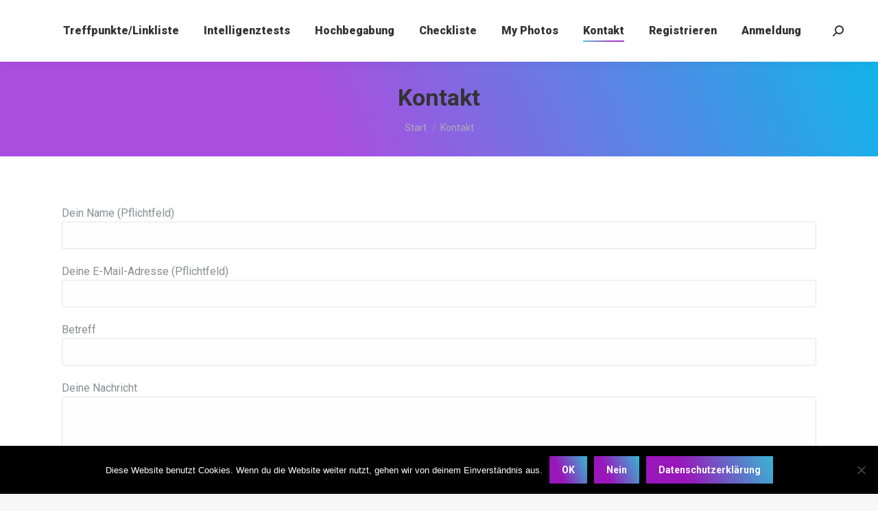

--- FILE ---
content_type: text/html; charset=utf-8
request_url: https://www.google.com/recaptcha/api2/anchor?ar=1&k=6Lf4NvgUAAAAAMt7TbR5MzZfjr33xPtTE566bnvp&co=aHR0cHM6Ly93d3cuYnJpbGxpYW50LW1pbmRzLmRlOjQ0Mw..&hl=en&type=image&v=PoyoqOPhxBO7pBk68S4YbpHZ&theme=light&size=normal&anchor-ms=20000&execute-ms=30000&cb=e07sami44rbu
body_size: 49747
content:
<!DOCTYPE HTML><html dir="ltr" lang="en"><head><meta http-equiv="Content-Type" content="text/html; charset=UTF-8">
<meta http-equiv="X-UA-Compatible" content="IE=edge">
<title>reCAPTCHA</title>
<style type="text/css">
/* cyrillic-ext */
@font-face {
  font-family: 'Roboto';
  font-style: normal;
  font-weight: 400;
  font-stretch: 100%;
  src: url(//fonts.gstatic.com/s/roboto/v48/KFO7CnqEu92Fr1ME7kSn66aGLdTylUAMa3GUBHMdazTgWw.woff2) format('woff2');
  unicode-range: U+0460-052F, U+1C80-1C8A, U+20B4, U+2DE0-2DFF, U+A640-A69F, U+FE2E-FE2F;
}
/* cyrillic */
@font-face {
  font-family: 'Roboto';
  font-style: normal;
  font-weight: 400;
  font-stretch: 100%;
  src: url(//fonts.gstatic.com/s/roboto/v48/KFO7CnqEu92Fr1ME7kSn66aGLdTylUAMa3iUBHMdazTgWw.woff2) format('woff2');
  unicode-range: U+0301, U+0400-045F, U+0490-0491, U+04B0-04B1, U+2116;
}
/* greek-ext */
@font-face {
  font-family: 'Roboto';
  font-style: normal;
  font-weight: 400;
  font-stretch: 100%;
  src: url(//fonts.gstatic.com/s/roboto/v48/KFO7CnqEu92Fr1ME7kSn66aGLdTylUAMa3CUBHMdazTgWw.woff2) format('woff2');
  unicode-range: U+1F00-1FFF;
}
/* greek */
@font-face {
  font-family: 'Roboto';
  font-style: normal;
  font-weight: 400;
  font-stretch: 100%;
  src: url(//fonts.gstatic.com/s/roboto/v48/KFO7CnqEu92Fr1ME7kSn66aGLdTylUAMa3-UBHMdazTgWw.woff2) format('woff2');
  unicode-range: U+0370-0377, U+037A-037F, U+0384-038A, U+038C, U+038E-03A1, U+03A3-03FF;
}
/* math */
@font-face {
  font-family: 'Roboto';
  font-style: normal;
  font-weight: 400;
  font-stretch: 100%;
  src: url(//fonts.gstatic.com/s/roboto/v48/KFO7CnqEu92Fr1ME7kSn66aGLdTylUAMawCUBHMdazTgWw.woff2) format('woff2');
  unicode-range: U+0302-0303, U+0305, U+0307-0308, U+0310, U+0312, U+0315, U+031A, U+0326-0327, U+032C, U+032F-0330, U+0332-0333, U+0338, U+033A, U+0346, U+034D, U+0391-03A1, U+03A3-03A9, U+03B1-03C9, U+03D1, U+03D5-03D6, U+03F0-03F1, U+03F4-03F5, U+2016-2017, U+2034-2038, U+203C, U+2040, U+2043, U+2047, U+2050, U+2057, U+205F, U+2070-2071, U+2074-208E, U+2090-209C, U+20D0-20DC, U+20E1, U+20E5-20EF, U+2100-2112, U+2114-2115, U+2117-2121, U+2123-214F, U+2190, U+2192, U+2194-21AE, U+21B0-21E5, U+21F1-21F2, U+21F4-2211, U+2213-2214, U+2216-22FF, U+2308-230B, U+2310, U+2319, U+231C-2321, U+2336-237A, U+237C, U+2395, U+239B-23B7, U+23D0, U+23DC-23E1, U+2474-2475, U+25AF, U+25B3, U+25B7, U+25BD, U+25C1, U+25CA, U+25CC, U+25FB, U+266D-266F, U+27C0-27FF, U+2900-2AFF, U+2B0E-2B11, U+2B30-2B4C, U+2BFE, U+3030, U+FF5B, U+FF5D, U+1D400-1D7FF, U+1EE00-1EEFF;
}
/* symbols */
@font-face {
  font-family: 'Roboto';
  font-style: normal;
  font-weight: 400;
  font-stretch: 100%;
  src: url(//fonts.gstatic.com/s/roboto/v48/KFO7CnqEu92Fr1ME7kSn66aGLdTylUAMaxKUBHMdazTgWw.woff2) format('woff2');
  unicode-range: U+0001-000C, U+000E-001F, U+007F-009F, U+20DD-20E0, U+20E2-20E4, U+2150-218F, U+2190, U+2192, U+2194-2199, U+21AF, U+21E6-21F0, U+21F3, U+2218-2219, U+2299, U+22C4-22C6, U+2300-243F, U+2440-244A, U+2460-24FF, U+25A0-27BF, U+2800-28FF, U+2921-2922, U+2981, U+29BF, U+29EB, U+2B00-2BFF, U+4DC0-4DFF, U+FFF9-FFFB, U+10140-1018E, U+10190-1019C, U+101A0, U+101D0-101FD, U+102E0-102FB, U+10E60-10E7E, U+1D2C0-1D2D3, U+1D2E0-1D37F, U+1F000-1F0FF, U+1F100-1F1AD, U+1F1E6-1F1FF, U+1F30D-1F30F, U+1F315, U+1F31C, U+1F31E, U+1F320-1F32C, U+1F336, U+1F378, U+1F37D, U+1F382, U+1F393-1F39F, U+1F3A7-1F3A8, U+1F3AC-1F3AF, U+1F3C2, U+1F3C4-1F3C6, U+1F3CA-1F3CE, U+1F3D4-1F3E0, U+1F3ED, U+1F3F1-1F3F3, U+1F3F5-1F3F7, U+1F408, U+1F415, U+1F41F, U+1F426, U+1F43F, U+1F441-1F442, U+1F444, U+1F446-1F449, U+1F44C-1F44E, U+1F453, U+1F46A, U+1F47D, U+1F4A3, U+1F4B0, U+1F4B3, U+1F4B9, U+1F4BB, U+1F4BF, U+1F4C8-1F4CB, U+1F4D6, U+1F4DA, U+1F4DF, U+1F4E3-1F4E6, U+1F4EA-1F4ED, U+1F4F7, U+1F4F9-1F4FB, U+1F4FD-1F4FE, U+1F503, U+1F507-1F50B, U+1F50D, U+1F512-1F513, U+1F53E-1F54A, U+1F54F-1F5FA, U+1F610, U+1F650-1F67F, U+1F687, U+1F68D, U+1F691, U+1F694, U+1F698, U+1F6AD, U+1F6B2, U+1F6B9-1F6BA, U+1F6BC, U+1F6C6-1F6CF, U+1F6D3-1F6D7, U+1F6E0-1F6EA, U+1F6F0-1F6F3, U+1F6F7-1F6FC, U+1F700-1F7FF, U+1F800-1F80B, U+1F810-1F847, U+1F850-1F859, U+1F860-1F887, U+1F890-1F8AD, U+1F8B0-1F8BB, U+1F8C0-1F8C1, U+1F900-1F90B, U+1F93B, U+1F946, U+1F984, U+1F996, U+1F9E9, U+1FA00-1FA6F, U+1FA70-1FA7C, U+1FA80-1FA89, U+1FA8F-1FAC6, U+1FACE-1FADC, U+1FADF-1FAE9, U+1FAF0-1FAF8, U+1FB00-1FBFF;
}
/* vietnamese */
@font-face {
  font-family: 'Roboto';
  font-style: normal;
  font-weight: 400;
  font-stretch: 100%;
  src: url(//fonts.gstatic.com/s/roboto/v48/KFO7CnqEu92Fr1ME7kSn66aGLdTylUAMa3OUBHMdazTgWw.woff2) format('woff2');
  unicode-range: U+0102-0103, U+0110-0111, U+0128-0129, U+0168-0169, U+01A0-01A1, U+01AF-01B0, U+0300-0301, U+0303-0304, U+0308-0309, U+0323, U+0329, U+1EA0-1EF9, U+20AB;
}
/* latin-ext */
@font-face {
  font-family: 'Roboto';
  font-style: normal;
  font-weight: 400;
  font-stretch: 100%;
  src: url(//fonts.gstatic.com/s/roboto/v48/KFO7CnqEu92Fr1ME7kSn66aGLdTylUAMa3KUBHMdazTgWw.woff2) format('woff2');
  unicode-range: U+0100-02BA, U+02BD-02C5, U+02C7-02CC, U+02CE-02D7, U+02DD-02FF, U+0304, U+0308, U+0329, U+1D00-1DBF, U+1E00-1E9F, U+1EF2-1EFF, U+2020, U+20A0-20AB, U+20AD-20C0, U+2113, U+2C60-2C7F, U+A720-A7FF;
}
/* latin */
@font-face {
  font-family: 'Roboto';
  font-style: normal;
  font-weight: 400;
  font-stretch: 100%;
  src: url(//fonts.gstatic.com/s/roboto/v48/KFO7CnqEu92Fr1ME7kSn66aGLdTylUAMa3yUBHMdazQ.woff2) format('woff2');
  unicode-range: U+0000-00FF, U+0131, U+0152-0153, U+02BB-02BC, U+02C6, U+02DA, U+02DC, U+0304, U+0308, U+0329, U+2000-206F, U+20AC, U+2122, U+2191, U+2193, U+2212, U+2215, U+FEFF, U+FFFD;
}
/* cyrillic-ext */
@font-face {
  font-family: 'Roboto';
  font-style: normal;
  font-weight: 500;
  font-stretch: 100%;
  src: url(//fonts.gstatic.com/s/roboto/v48/KFO7CnqEu92Fr1ME7kSn66aGLdTylUAMa3GUBHMdazTgWw.woff2) format('woff2');
  unicode-range: U+0460-052F, U+1C80-1C8A, U+20B4, U+2DE0-2DFF, U+A640-A69F, U+FE2E-FE2F;
}
/* cyrillic */
@font-face {
  font-family: 'Roboto';
  font-style: normal;
  font-weight: 500;
  font-stretch: 100%;
  src: url(//fonts.gstatic.com/s/roboto/v48/KFO7CnqEu92Fr1ME7kSn66aGLdTylUAMa3iUBHMdazTgWw.woff2) format('woff2');
  unicode-range: U+0301, U+0400-045F, U+0490-0491, U+04B0-04B1, U+2116;
}
/* greek-ext */
@font-face {
  font-family: 'Roboto';
  font-style: normal;
  font-weight: 500;
  font-stretch: 100%;
  src: url(//fonts.gstatic.com/s/roboto/v48/KFO7CnqEu92Fr1ME7kSn66aGLdTylUAMa3CUBHMdazTgWw.woff2) format('woff2');
  unicode-range: U+1F00-1FFF;
}
/* greek */
@font-face {
  font-family: 'Roboto';
  font-style: normal;
  font-weight: 500;
  font-stretch: 100%;
  src: url(//fonts.gstatic.com/s/roboto/v48/KFO7CnqEu92Fr1ME7kSn66aGLdTylUAMa3-UBHMdazTgWw.woff2) format('woff2');
  unicode-range: U+0370-0377, U+037A-037F, U+0384-038A, U+038C, U+038E-03A1, U+03A3-03FF;
}
/* math */
@font-face {
  font-family: 'Roboto';
  font-style: normal;
  font-weight: 500;
  font-stretch: 100%;
  src: url(//fonts.gstatic.com/s/roboto/v48/KFO7CnqEu92Fr1ME7kSn66aGLdTylUAMawCUBHMdazTgWw.woff2) format('woff2');
  unicode-range: U+0302-0303, U+0305, U+0307-0308, U+0310, U+0312, U+0315, U+031A, U+0326-0327, U+032C, U+032F-0330, U+0332-0333, U+0338, U+033A, U+0346, U+034D, U+0391-03A1, U+03A3-03A9, U+03B1-03C9, U+03D1, U+03D5-03D6, U+03F0-03F1, U+03F4-03F5, U+2016-2017, U+2034-2038, U+203C, U+2040, U+2043, U+2047, U+2050, U+2057, U+205F, U+2070-2071, U+2074-208E, U+2090-209C, U+20D0-20DC, U+20E1, U+20E5-20EF, U+2100-2112, U+2114-2115, U+2117-2121, U+2123-214F, U+2190, U+2192, U+2194-21AE, U+21B0-21E5, U+21F1-21F2, U+21F4-2211, U+2213-2214, U+2216-22FF, U+2308-230B, U+2310, U+2319, U+231C-2321, U+2336-237A, U+237C, U+2395, U+239B-23B7, U+23D0, U+23DC-23E1, U+2474-2475, U+25AF, U+25B3, U+25B7, U+25BD, U+25C1, U+25CA, U+25CC, U+25FB, U+266D-266F, U+27C0-27FF, U+2900-2AFF, U+2B0E-2B11, U+2B30-2B4C, U+2BFE, U+3030, U+FF5B, U+FF5D, U+1D400-1D7FF, U+1EE00-1EEFF;
}
/* symbols */
@font-face {
  font-family: 'Roboto';
  font-style: normal;
  font-weight: 500;
  font-stretch: 100%;
  src: url(//fonts.gstatic.com/s/roboto/v48/KFO7CnqEu92Fr1ME7kSn66aGLdTylUAMaxKUBHMdazTgWw.woff2) format('woff2');
  unicode-range: U+0001-000C, U+000E-001F, U+007F-009F, U+20DD-20E0, U+20E2-20E4, U+2150-218F, U+2190, U+2192, U+2194-2199, U+21AF, U+21E6-21F0, U+21F3, U+2218-2219, U+2299, U+22C4-22C6, U+2300-243F, U+2440-244A, U+2460-24FF, U+25A0-27BF, U+2800-28FF, U+2921-2922, U+2981, U+29BF, U+29EB, U+2B00-2BFF, U+4DC0-4DFF, U+FFF9-FFFB, U+10140-1018E, U+10190-1019C, U+101A0, U+101D0-101FD, U+102E0-102FB, U+10E60-10E7E, U+1D2C0-1D2D3, U+1D2E0-1D37F, U+1F000-1F0FF, U+1F100-1F1AD, U+1F1E6-1F1FF, U+1F30D-1F30F, U+1F315, U+1F31C, U+1F31E, U+1F320-1F32C, U+1F336, U+1F378, U+1F37D, U+1F382, U+1F393-1F39F, U+1F3A7-1F3A8, U+1F3AC-1F3AF, U+1F3C2, U+1F3C4-1F3C6, U+1F3CA-1F3CE, U+1F3D4-1F3E0, U+1F3ED, U+1F3F1-1F3F3, U+1F3F5-1F3F7, U+1F408, U+1F415, U+1F41F, U+1F426, U+1F43F, U+1F441-1F442, U+1F444, U+1F446-1F449, U+1F44C-1F44E, U+1F453, U+1F46A, U+1F47D, U+1F4A3, U+1F4B0, U+1F4B3, U+1F4B9, U+1F4BB, U+1F4BF, U+1F4C8-1F4CB, U+1F4D6, U+1F4DA, U+1F4DF, U+1F4E3-1F4E6, U+1F4EA-1F4ED, U+1F4F7, U+1F4F9-1F4FB, U+1F4FD-1F4FE, U+1F503, U+1F507-1F50B, U+1F50D, U+1F512-1F513, U+1F53E-1F54A, U+1F54F-1F5FA, U+1F610, U+1F650-1F67F, U+1F687, U+1F68D, U+1F691, U+1F694, U+1F698, U+1F6AD, U+1F6B2, U+1F6B9-1F6BA, U+1F6BC, U+1F6C6-1F6CF, U+1F6D3-1F6D7, U+1F6E0-1F6EA, U+1F6F0-1F6F3, U+1F6F7-1F6FC, U+1F700-1F7FF, U+1F800-1F80B, U+1F810-1F847, U+1F850-1F859, U+1F860-1F887, U+1F890-1F8AD, U+1F8B0-1F8BB, U+1F8C0-1F8C1, U+1F900-1F90B, U+1F93B, U+1F946, U+1F984, U+1F996, U+1F9E9, U+1FA00-1FA6F, U+1FA70-1FA7C, U+1FA80-1FA89, U+1FA8F-1FAC6, U+1FACE-1FADC, U+1FADF-1FAE9, U+1FAF0-1FAF8, U+1FB00-1FBFF;
}
/* vietnamese */
@font-face {
  font-family: 'Roboto';
  font-style: normal;
  font-weight: 500;
  font-stretch: 100%;
  src: url(//fonts.gstatic.com/s/roboto/v48/KFO7CnqEu92Fr1ME7kSn66aGLdTylUAMa3OUBHMdazTgWw.woff2) format('woff2');
  unicode-range: U+0102-0103, U+0110-0111, U+0128-0129, U+0168-0169, U+01A0-01A1, U+01AF-01B0, U+0300-0301, U+0303-0304, U+0308-0309, U+0323, U+0329, U+1EA0-1EF9, U+20AB;
}
/* latin-ext */
@font-face {
  font-family: 'Roboto';
  font-style: normal;
  font-weight: 500;
  font-stretch: 100%;
  src: url(//fonts.gstatic.com/s/roboto/v48/KFO7CnqEu92Fr1ME7kSn66aGLdTylUAMa3KUBHMdazTgWw.woff2) format('woff2');
  unicode-range: U+0100-02BA, U+02BD-02C5, U+02C7-02CC, U+02CE-02D7, U+02DD-02FF, U+0304, U+0308, U+0329, U+1D00-1DBF, U+1E00-1E9F, U+1EF2-1EFF, U+2020, U+20A0-20AB, U+20AD-20C0, U+2113, U+2C60-2C7F, U+A720-A7FF;
}
/* latin */
@font-face {
  font-family: 'Roboto';
  font-style: normal;
  font-weight: 500;
  font-stretch: 100%;
  src: url(//fonts.gstatic.com/s/roboto/v48/KFO7CnqEu92Fr1ME7kSn66aGLdTylUAMa3yUBHMdazQ.woff2) format('woff2');
  unicode-range: U+0000-00FF, U+0131, U+0152-0153, U+02BB-02BC, U+02C6, U+02DA, U+02DC, U+0304, U+0308, U+0329, U+2000-206F, U+20AC, U+2122, U+2191, U+2193, U+2212, U+2215, U+FEFF, U+FFFD;
}
/* cyrillic-ext */
@font-face {
  font-family: 'Roboto';
  font-style: normal;
  font-weight: 900;
  font-stretch: 100%;
  src: url(//fonts.gstatic.com/s/roboto/v48/KFO7CnqEu92Fr1ME7kSn66aGLdTylUAMa3GUBHMdazTgWw.woff2) format('woff2');
  unicode-range: U+0460-052F, U+1C80-1C8A, U+20B4, U+2DE0-2DFF, U+A640-A69F, U+FE2E-FE2F;
}
/* cyrillic */
@font-face {
  font-family: 'Roboto';
  font-style: normal;
  font-weight: 900;
  font-stretch: 100%;
  src: url(//fonts.gstatic.com/s/roboto/v48/KFO7CnqEu92Fr1ME7kSn66aGLdTylUAMa3iUBHMdazTgWw.woff2) format('woff2');
  unicode-range: U+0301, U+0400-045F, U+0490-0491, U+04B0-04B1, U+2116;
}
/* greek-ext */
@font-face {
  font-family: 'Roboto';
  font-style: normal;
  font-weight: 900;
  font-stretch: 100%;
  src: url(//fonts.gstatic.com/s/roboto/v48/KFO7CnqEu92Fr1ME7kSn66aGLdTylUAMa3CUBHMdazTgWw.woff2) format('woff2');
  unicode-range: U+1F00-1FFF;
}
/* greek */
@font-face {
  font-family: 'Roboto';
  font-style: normal;
  font-weight: 900;
  font-stretch: 100%;
  src: url(//fonts.gstatic.com/s/roboto/v48/KFO7CnqEu92Fr1ME7kSn66aGLdTylUAMa3-UBHMdazTgWw.woff2) format('woff2');
  unicode-range: U+0370-0377, U+037A-037F, U+0384-038A, U+038C, U+038E-03A1, U+03A3-03FF;
}
/* math */
@font-face {
  font-family: 'Roboto';
  font-style: normal;
  font-weight: 900;
  font-stretch: 100%;
  src: url(//fonts.gstatic.com/s/roboto/v48/KFO7CnqEu92Fr1ME7kSn66aGLdTylUAMawCUBHMdazTgWw.woff2) format('woff2');
  unicode-range: U+0302-0303, U+0305, U+0307-0308, U+0310, U+0312, U+0315, U+031A, U+0326-0327, U+032C, U+032F-0330, U+0332-0333, U+0338, U+033A, U+0346, U+034D, U+0391-03A1, U+03A3-03A9, U+03B1-03C9, U+03D1, U+03D5-03D6, U+03F0-03F1, U+03F4-03F5, U+2016-2017, U+2034-2038, U+203C, U+2040, U+2043, U+2047, U+2050, U+2057, U+205F, U+2070-2071, U+2074-208E, U+2090-209C, U+20D0-20DC, U+20E1, U+20E5-20EF, U+2100-2112, U+2114-2115, U+2117-2121, U+2123-214F, U+2190, U+2192, U+2194-21AE, U+21B0-21E5, U+21F1-21F2, U+21F4-2211, U+2213-2214, U+2216-22FF, U+2308-230B, U+2310, U+2319, U+231C-2321, U+2336-237A, U+237C, U+2395, U+239B-23B7, U+23D0, U+23DC-23E1, U+2474-2475, U+25AF, U+25B3, U+25B7, U+25BD, U+25C1, U+25CA, U+25CC, U+25FB, U+266D-266F, U+27C0-27FF, U+2900-2AFF, U+2B0E-2B11, U+2B30-2B4C, U+2BFE, U+3030, U+FF5B, U+FF5D, U+1D400-1D7FF, U+1EE00-1EEFF;
}
/* symbols */
@font-face {
  font-family: 'Roboto';
  font-style: normal;
  font-weight: 900;
  font-stretch: 100%;
  src: url(//fonts.gstatic.com/s/roboto/v48/KFO7CnqEu92Fr1ME7kSn66aGLdTylUAMaxKUBHMdazTgWw.woff2) format('woff2');
  unicode-range: U+0001-000C, U+000E-001F, U+007F-009F, U+20DD-20E0, U+20E2-20E4, U+2150-218F, U+2190, U+2192, U+2194-2199, U+21AF, U+21E6-21F0, U+21F3, U+2218-2219, U+2299, U+22C4-22C6, U+2300-243F, U+2440-244A, U+2460-24FF, U+25A0-27BF, U+2800-28FF, U+2921-2922, U+2981, U+29BF, U+29EB, U+2B00-2BFF, U+4DC0-4DFF, U+FFF9-FFFB, U+10140-1018E, U+10190-1019C, U+101A0, U+101D0-101FD, U+102E0-102FB, U+10E60-10E7E, U+1D2C0-1D2D3, U+1D2E0-1D37F, U+1F000-1F0FF, U+1F100-1F1AD, U+1F1E6-1F1FF, U+1F30D-1F30F, U+1F315, U+1F31C, U+1F31E, U+1F320-1F32C, U+1F336, U+1F378, U+1F37D, U+1F382, U+1F393-1F39F, U+1F3A7-1F3A8, U+1F3AC-1F3AF, U+1F3C2, U+1F3C4-1F3C6, U+1F3CA-1F3CE, U+1F3D4-1F3E0, U+1F3ED, U+1F3F1-1F3F3, U+1F3F5-1F3F7, U+1F408, U+1F415, U+1F41F, U+1F426, U+1F43F, U+1F441-1F442, U+1F444, U+1F446-1F449, U+1F44C-1F44E, U+1F453, U+1F46A, U+1F47D, U+1F4A3, U+1F4B0, U+1F4B3, U+1F4B9, U+1F4BB, U+1F4BF, U+1F4C8-1F4CB, U+1F4D6, U+1F4DA, U+1F4DF, U+1F4E3-1F4E6, U+1F4EA-1F4ED, U+1F4F7, U+1F4F9-1F4FB, U+1F4FD-1F4FE, U+1F503, U+1F507-1F50B, U+1F50D, U+1F512-1F513, U+1F53E-1F54A, U+1F54F-1F5FA, U+1F610, U+1F650-1F67F, U+1F687, U+1F68D, U+1F691, U+1F694, U+1F698, U+1F6AD, U+1F6B2, U+1F6B9-1F6BA, U+1F6BC, U+1F6C6-1F6CF, U+1F6D3-1F6D7, U+1F6E0-1F6EA, U+1F6F0-1F6F3, U+1F6F7-1F6FC, U+1F700-1F7FF, U+1F800-1F80B, U+1F810-1F847, U+1F850-1F859, U+1F860-1F887, U+1F890-1F8AD, U+1F8B0-1F8BB, U+1F8C0-1F8C1, U+1F900-1F90B, U+1F93B, U+1F946, U+1F984, U+1F996, U+1F9E9, U+1FA00-1FA6F, U+1FA70-1FA7C, U+1FA80-1FA89, U+1FA8F-1FAC6, U+1FACE-1FADC, U+1FADF-1FAE9, U+1FAF0-1FAF8, U+1FB00-1FBFF;
}
/* vietnamese */
@font-face {
  font-family: 'Roboto';
  font-style: normal;
  font-weight: 900;
  font-stretch: 100%;
  src: url(//fonts.gstatic.com/s/roboto/v48/KFO7CnqEu92Fr1ME7kSn66aGLdTylUAMa3OUBHMdazTgWw.woff2) format('woff2');
  unicode-range: U+0102-0103, U+0110-0111, U+0128-0129, U+0168-0169, U+01A0-01A1, U+01AF-01B0, U+0300-0301, U+0303-0304, U+0308-0309, U+0323, U+0329, U+1EA0-1EF9, U+20AB;
}
/* latin-ext */
@font-face {
  font-family: 'Roboto';
  font-style: normal;
  font-weight: 900;
  font-stretch: 100%;
  src: url(//fonts.gstatic.com/s/roboto/v48/KFO7CnqEu92Fr1ME7kSn66aGLdTylUAMa3KUBHMdazTgWw.woff2) format('woff2');
  unicode-range: U+0100-02BA, U+02BD-02C5, U+02C7-02CC, U+02CE-02D7, U+02DD-02FF, U+0304, U+0308, U+0329, U+1D00-1DBF, U+1E00-1E9F, U+1EF2-1EFF, U+2020, U+20A0-20AB, U+20AD-20C0, U+2113, U+2C60-2C7F, U+A720-A7FF;
}
/* latin */
@font-face {
  font-family: 'Roboto';
  font-style: normal;
  font-weight: 900;
  font-stretch: 100%;
  src: url(//fonts.gstatic.com/s/roboto/v48/KFO7CnqEu92Fr1ME7kSn66aGLdTylUAMa3yUBHMdazQ.woff2) format('woff2');
  unicode-range: U+0000-00FF, U+0131, U+0152-0153, U+02BB-02BC, U+02C6, U+02DA, U+02DC, U+0304, U+0308, U+0329, U+2000-206F, U+20AC, U+2122, U+2191, U+2193, U+2212, U+2215, U+FEFF, U+FFFD;
}

</style>
<link rel="stylesheet" type="text/css" href="https://www.gstatic.com/recaptcha/releases/PoyoqOPhxBO7pBk68S4YbpHZ/styles__ltr.css">
<script nonce="RdPfBssNtwumS3A2jLlVYA" type="text/javascript">window['__recaptcha_api'] = 'https://www.google.com/recaptcha/api2/';</script>
<script type="text/javascript" src="https://www.gstatic.com/recaptcha/releases/PoyoqOPhxBO7pBk68S4YbpHZ/recaptcha__en.js" nonce="RdPfBssNtwumS3A2jLlVYA">
      
    </script></head>
<body><div id="rc-anchor-alert" class="rc-anchor-alert"></div>
<input type="hidden" id="recaptcha-token" value="[base64]">
<script type="text/javascript" nonce="RdPfBssNtwumS3A2jLlVYA">
      recaptcha.anchor.Main.init("[\x22ainput\x22,[\x22bgdata\x22,\x22\x22,\[base64]/[base64]/[base64]/[base64]/[base64]/UltsKytdPUU6KEU8MjA0OD9SW2wrK109RT4+NnwxOTI6KChFJjY0NTEyKT09NTUyOTYmJk0rMTxjLmxlbmd0aCYmKGMuY2hhckNvZGVBdChNKzEpJjY0NTEyKT09NTYzMjA/[base64]/[base64]/[base64]/[base64]/[base64]/[base64]/[base64]\x22,\[base64]\\u003d\\u003d\x22,\[base64]/Ciwd2L8KgTcOFPhHDmEvCrsOAwpjDo8Klwr7DmsOMGH5mwrRnRCBEWsOpWCbChcO1cMKUUsKLw5zCunLDiSEYwoZ0w6F4wrzDuV14DsOewpDDoUtIw4VzAMK6wonCtMOgw6ZwKsKmNCZ+wrvDqcKpZ8K/fMKgAcKywo0Xw5rDi3Ytw55oACMgw5fDu8O9wobChmZ3RcOEw6LDgsKXfsOBJMO0RzQyw65Vw5bCqMKSw5bCkMOIF8OowpNKwp4QS8OKwqDClVlkcsOAEMONwql+BVTDkE3DqV/DjVDDoMKKw45gw6fDl8Osw61bLTfCvyrDgAtzw5ohcXvCnnDCh8Klw4BaBkYhw6vCicK3w4nCncKQDiklw64Vwo99KyFYasKsSBbDk8OBw6/Ct8KzwpzDksOVworCkSvCnsOKLjLCrRIXBkdMwovDlcOUHsKWGMKhH1vDsMKCw6glWMKuAk9rWcKLT8KnQD3Ch3DDjsOywovDncO9X8Ogwp7DvMKOw6DDh0I8w7wdw7Y0B244WgRZwrXDtW7CgHLCtSbDvD/Do2fDrCXDisOQw4IPEmLCgWJaLMOmwpc+wozDqcK/wo8vw7sbHcOSIcKCwphtGsKQwonCk8Kpw6Naw49qw7kfwqJRFMOSwoxUHz3Cl0c9w4HDuhzCisO8wrEqGGDCoiZOwoFkwqMfBcOlcMOswowfw4Zew4BEwp5CXUzDtCbCvyHDvFVAw5/DqcK5csOiw43Dk8KiwobDrsKbwojDq8Kow7DDvsOGDWFaT1Z9wofCkAprVMKDIMOuJMKnwoEfwoLDmTxzwpQMwp1dwq1UeWYWw4YSX3sxBMKVKMO6ImUgw6HDtMO4w4/[base64]/Dp3rCtWrClcOEbyduchsDw7vDk2l6IcKMwp5EwrYhwqvDjk/DjsOYM8KKfcKxO8OQwrEjwpgJVHUGPHVrwoEYw4Mlw6M3WiXDkcKmUsO3w4hSwrDCrcKlw6PCu1hUwqzCpMK9OMKkwofCmcKvBVDClUDDuMKowr/DrsKaXMOFASjCuMKJwp7DkibCscOvPSjClMKLfE8ow7E8w5fDo3DDuUvDgMKsw5oUKAXDmXnDiMKOX8O2VMOtZcOzQzTDrFRXwrYEScOTHDFVWDprwqLCpsKWKHvDj8OYw63DuMObWwRiBmrDgcKoScOpbRcyVWpowqHCqiJvw6TDvsOSLjM1worCpsK1wopww7k/w6XCvllnwrELPQ9Iw5HDpcKcwpHCgU3Doz15b8KDJMOpwqbDucOuw6IeJ1dUSCIrbMOtR8KwAcKMEXDDlcKsacKUA8Kywr3DtT3Ctg4rURlhw63CqMO/GgnCu8KUGHbCgsKVdSvDsCTDuVXDky7CssK+w7F6w5TCg3R2STvDu8O0SsKXwodmTG3CoMKWLR08wq8qPQ4CMxk4w4jCo8O5wr5LwrDCrcO1N8O9LsKLBAjDl8KXDMONA8OXw5YiU3nDu8OcQMOhFMKAwpp5Gg9Uwp7Dnnl0HcO4wr/DlsK2wqJCw7DCnHBWNQh7GsO3CcK0w5w9wqlvfMKwZH1jwoTCqjTCrCfCpsKIw7bCocK2wqo1wotLP8OBw6jCr8K9V0vCvRxZwqnDoQ99w78/[base64]/DpSfDgAjDtMOXw7Jpwr7CvcOGwrsNwpYRwr49wrZbw6bDhMKZTEnDkCDCtTHDnsOPecOgYcKACsOEN8OfA8KCFz98TC3CicKrDcOCwoMHKRAIKcOvwrxkMMK2CMOGKMOmwozCjsOSw4wMacOiAD3CmzbDo2nCik3Cv0Vhwq0OS1ADVcKCworDlWDDlAY/[base64]/[base64]/wqvCl8Ozwo3CusKxAsK6wqR4fsOswq/ChMKzwprDmsOnw5E4KcKMXsOxw47Cj8K/w7RAwo7DvMORQggAHxZUw4IrVTg5w64fw5EgQnDDmMKDwqNwwpN1RSXDmMOwFQDCpTIMwrTCmsKJWAPDiAAGwo/DkcKHw47Cj8K/[base64]/CjxVwBMOWw5rCtsKJKiRadsKvw75ywqrDvE3CmMKpVnc3w5Ujw6pUbcKdUCwZY8KgccO6w7jCvT80wqwewoXDjWQ/wqw9w7rDv8KfUsKjw5jCsyNCw4FrO2oBw5LDp8K/w4PDosKeWwrDkmTCj8OdWwMyEWzDicKBAsOXagl2FDcrG1/[base64]/[base64]/CgErColnDlxJJw4YdwqbDp8OxwpMJc1LDl8ODwrrDtxxqw73DlMKSBMKdw5vDpAjDisK4wrLCq8KDwo7DpsOywp/DtV/DtsOLw4FxOyVfwpLDoMOBw4nDlxRkGjPCvnNnQ8K4HsOSw5bDlMKIwqJUwrl/CsOUb3LCnyXDrFXCoMKDJcOuw6RhKMK6HMOgwqfCt8OjFsOTZ8Kvw7fCpGQ5AMKtTRfCtkfDkUrDsGoRw7sJLVXDk8KCwqPCp8KRCMKQCsKcTcKRJMKRA2N/w64sXVAFwp/Co8O3ARDDgcKGDsOPwqcpwpMvdsOLwpTDqcK/AcKNIn3DosK3JlJoUXfDvF5Ww4kwwoHDhMKkeMKdUsK9wpt8wp8RWUlkRlXCvcK8wrzDvcKoGUFfEcKLGyBQw5R1B0ZwGMOVSsOKIA/CihvChDR/wrzCu2zDqA3CgHxqw6VwbD42CsOiWsOzCG4ECiAABcK+wp/CiizDisO5wpPDsE7CjsOpwqQYMiLDvsKLCsK3L3t/w4tMwo7CmsKCwr7Cs8Kww7hxZMOGw71pRsOmJFRiaXbCsEjChT/DpcKrw7XCpcKZwqHCkx5cFMOSXAXDjcKLwqR7H2vDhFfDn1/DtsKYwqLDssO1w5RrCmHCih3CnVlfNMKvwozDqAvCgjvCqUVtQcO2w6s3dBVXIsOrw4Uew5jChsO2w7dIwqLDtDkwwo3CmDLCmMOywoZWZl/[base64]/[base64]/w7TDuRjClcOMTxnCmcOYPMKSwqfCjybCncO1OMOzJ0/Di3ZowofDtcKWCcO8wojCrcORw7vCqhJPw6rCjzEzwpVvwrNwwqbCiMOZAGLDp3p2YRBURD1fbsOFwp1yW8Okw5p1wrTDt8OFJMKOwoZjHz8cwr9qEyxgw6EfHsOSIyc9wrjDksKuwr0XVcOtRcOTw6TCmMKrwoVUwoDDpMO5CcKQwp/Dg1/DgggLLsKdNwfCgibCnmYfHXjCmMKXw7ZLw4BWfMOiYxXClsOjw7nDlMK/e2rDqcKNwo19wpFpNmxkAcK+XA1iw7PCrMO8Tm4XRXkEEMKbVcOwFQ/CtjxvWsK+C8OqbUYJw5/[base64]/CtsKfaywLUB4oGsOobcK1L8KKwpBRS0HCsmvDpHPDp8K/w4JUR0vDusKHwo7Dp8OBwp7Cs8OTw7FCXsKCNE4IwojDi8OzSQ3Cq3JoasKwCmvDucKzw5ZkDsKtwoZaw4fDvMOVLg0vw6zDp8KlNmYEw5rDrCrDilbCq8O3CsOsGwcVw5jDqQLDrSHDjhB/w6pPFMKcwrbDhjNawrYgwq4tXMOpwrgfBmDDjhzDm8KywoAFccOPwo1bwrZ/wqs8wqpPwq8dwpzCisKLKgTCnjhBw6cFwrnDinfDqHlEw5NEwqJ7w5Jqwq7DuCJnScKtXsOVw6fChMK3w7Bnwo3CpsOOwqvDuiQaw6QQwrzDiB7CsizCkAfCsSXCvcONw7fDkcOwfFFYwq0DwoDDmEDCosK7wr/DjjV5IHfDjsONalQzJMKsawIQwqzDgxHCn8KaRU/Ch8K/d8OLw6PCvMOZw6XDq8OmwqvChEJtwrUBHsO1w64LwrsmwqDCpCLCk8OGXnrDtcKTeSrCnMOvf0EjUcO8VMOwwofCrsOWw53Do2wqEVHDtMO6wpVewrDDiGzCtcKWw5XDt8OVwo85w6DDvMK2WzzDmyRgERnDigBVw5h9EFDCuR/Cs8KyIR3Dm8Kcwq4ZCz5AKMOWMsKMw6rDlsKfw7PCjkgDUXHCgMOmPcKswolGRVHCg8KGw6jDrh41Bi/DocOCe8KEwp7CiQplwrRMwpvDpMOscMOpw5rCu13CsRkPw7LCgjATwpnDl8KTwqbCjsK5esOqw4HCn3DChxfCh3NCwpvDo2vCvcKOPCIDQ8O2w7PDmCU9PB/DgMODEcKbwrjDgCHDsMO0M8OBAWEVdsOYSMOeWygqW8KMLMKVwr/[base64]/wo3Cvxd+dMKdAcOzw53Cm8OsYBIzw77Dkx/[base64]/DskROwr9nw5TCtwsoJxFjw7hCwojCk3hKw7xZw7HDkHvDmsOBEsOpw4XDksKUZMOdw4c0aMKgwpIRwpoaw57DssOrHW4MwpXCnMOfwp0/wrTCpk/Ds8KNC2bDrAp2wqDCpMK3w7NOw79vYMObQz93eE5pJMOVFsOXw65GSCbDpMOxVFrDocOkwpjDuMOnwq9dacO/[base64]/DhjpNw5fCq8OsM8Kcwp1OIg7ClhvDosK5JMOcHsOlLx/CtWcpMcKEwr7CisKuwpxew7nCt8KYO8KSFnJ4IsKOLS5TaFXCs8Kxw5giwpDDpiLDlMOfSsOxw4xBGMKxwpPDk8K5GTTDvnvCgcKEMsO2w7fCpCPCmAwXXcOsLcOPw4TDmwDDnsOEwo/CuMK3w5gRBhbDhcOkNnJ5WsKpwrNOw7MWwrDDpHNKwqF5w4/CmzJqWH9BXGXDn8Kob8KLfQEOw5x7bsOSwoAVTsK0w6dpw67Dj39TasKsL19tEsOpaE3Cq37ChsOgdQfDuyMmwq12XjFbw6fDgQ3CrH5/[base64]/Do8OBaXPCmcOJw58CVUHChsKjw4hxwpnCjGckZVHDpAfDosO7djTCicKjC3l6IMO5D8KLJ8KFwqkGw7TDnRBHIsKXP8OBBsKKNcO9QjTChBXCp0fDscKiP8OyG8Kyw6N9VsOIasOrwpR9woV8J0QTbMOrVCnCrMK6wpLCvsKgw7/[base64]/AnwQY2ATYsOkQW7DssOqw5o+w5wOwpFpHQLDsw7CpMO+w5nCl10Xw4zCkwJgw4PDiBLDmg4mKjbDkMKPwrHCisK7wqJdw7bDlgnCusOSw77CsXnCtBjCq8OwcRJyA8ORwplfwrzDmkNVwo4Kwphkd8Omw400QwrCn8KIwqd/wqJNY8OdOsOwwqwUwoZBw4BYw5fDjVTDs8OKEi3DrjMLw7HCg8Kbwq99Jh3Ck8Khw4tZw41RegfDhDFow5DDildEwrI9w6DCnD7DoMKmUQU4wqkcwqo2AcOgwohdw5jDjMKHIjEcWmoMGygtKxzDucOUO1U5w47DrcO3w5DDkcOww7h/w7/CqcODw4fDssOTLEtZw7lnBsOow43DuArDvsK+w4ZuwplBOcOZD8KVUEnCvsOUwrfDuxZoczRhw6ZtQ8Oqw4zCrsOiJzRxw4YTOsOcVBjDhMK4w4UyQsKhdwbDhMKwOsKyEnsbTsKGPyU5Ky0/[base64]/Dh8O4W8KAfFkaw6XClVpFwok7QsK8Y1HCgMK1wp/Cp8Oew6XDmsO1BsKqKcOMw5/DiwnCpcKHw7VSbxBvwo7CnsOrccORI8KTH8Kuw6phPF8WbQRbQFjDk1LCmnvCqcOYwqnDjTLChMO1e8KLYMKtbDYCw6sJEFdYw5QswrbCq8OWwplqb37DvsO4wp/DiWfCtMOjwqxKO8OnwpUwWsOxXTfDuil6wq8mF2zDhH3Cj1/CqcKuKMKrGi3CvsO5wpDCjRV6w6jDjsKFw4PCo8KkQsKHIApjO8Krwrt+DyzDpmjDlV/CrsK7EQJlwp9AREJ8TcKqwprCk8OxaEzCtB0sQzstOWTDg2QGLwvDrVfDswx2El3DqcO9wqzDqMObwpbCimgew4bCjsKywqIaLsOcYsKAw6o7w4Rxw4vDqcONwodWB1YxesK9bwoaw4tMwpp0QCdNagrCr0/Cq8KWwqdCOzVOwojCk8OIw6IOw5jCnMOkwqsrXsOUbWLDkQcFDzHDnUrDs8K8w74two4PPClRw4TCiTA/[base64]/DlcKKwqXDg8O4wqHCpS/DsMOkB015RQtDw6rDk2rDvcOpeMKlWcOtw7nDjcOvGMK+wprCkF7DvsKDMMOIYU3CoGUewqIuwoB+UMOhwqPCuBZ5wrJSFQA2wpvCk0nCj8KXQ8Orw5vDsCohQy3DnjB2bE/Du3h/w7kSM8OBwrVJY8KxwpUzwptkA8O+J8KJw7zCvMKrwpoPZF/Dnl7CiU0FRHs7w49NwpHCl8Klwqc4a8O4wpDCkBPCuWrDuHHDmcOqwoc/wojCmcOad8OPNMOKwop9w701PjLCs8KmwpnCr8OWDj/DiMO7wqzDiD9IwrMDw5d/[base64]/P8Kcw5DDjWcMw4xBwp80woUDHMKiw7VJw6ESw6hEwr7Ck8O6wqBfE3LDhcKIw7QKScK3w50EwqUiw5DCvWXCi3lIwoLDlMObw59gw6oFDMKeRsKww4jCtg7CskPDlHLDocKbXcO0N8KIOcKrbsOdw5NUw5/ChsKkw7DChsO3w5/DqsOgFiU2w4ZYf8OoIBrDmMKxawnDsWUxfMOhEcKAWsOjw4Vdw6Aqw594w5RrH1EuLSjCklM4wpzDr8KCOHPDtw7DgcKHwpR8wqXChWfDvcOjO8KgECUSDsOzQ8KIMx/DtTnDoGwSOMKGwqPDksOTwpzDqzDCq8O9w5jDvxvCrApjwqMaw4IGw741w5bDqcO7w4PDt8OKw44qbj9zMyXCucKxwrIXaMOWfn0/[base64]/DrmrCj8OtwrjDtsKkTcOHw7FGw5DDtsOQwrphwqXCrsKTQsKbw5EUAcK/ZgBywqDCvcO4wphwT2vDrh3DtTAcJxFSw6nDhsOSwoXCtcKabcKjw6PDiHYEPsKNwp1EwrjDncK/HBPDvcKsw6zCnHYdw4PDnhZqw54eesK/w4gzWcOacMOFBMOqDsOyw57Ds0DCu8OJeE4cYW3DvMKeEcOQNnFmZkU0wpFiwrhTKcOmw4EYNA05G8KPScKNw4rCuRjCmMOrw6bDqC/DvmrDvcOVIcOYwrphYsKfQcKYYT3DscOuwrvCuFNTwozCk8KBQz7CpMKawpjCjhjCgsKSTkMJw6BvDMOswokKw7XDvTPDhzM9J8OYwoFnH8K9YlTChCpKw7XCicO1P8Kpw6nChAnDn8KuOWnCrC/DscORKcOsZMO5wrHDjcKvDcO6wonCvMO0w5vCpRvDqcK1V05MR3nCp1JZwrthwrhtwpPCv3gPIcKOVcOOIMOQwqMRR8ONwprCqMK6IwfCv8KQw6QAdsKJeU5jwrNmGMOabD01b3QOw4kaXBlkScOCSsOuecOSwozDosOvw79nw4QHUMOvwqh/[base64]/DtE3Cm1UDdxQtw67CqMKMSMKAwq9eBsO8wpsCaEvCt1DCu0JowppVwqfCqTPCjcKXw6PDuA/Du1PCrQtGKsOtfsOlwqx7UirDpcOqbMKTwpbCnRIqw6/DhcK5eRskwpogZ8KJw55Ww5bDmyXDv2/[base64]/[base64]/DgEzCosKcZEwOw7zDhcO9fsOOH8ODwr3DlFDCl08QSE7CgcOnwqXDocKGBmzDm8ODwpvCskhwYWjCiMONMMKSGlnDjsO6AsOFNHzDhsOlIMKXRTfDtcO8FMKCw41zw7tYwrTDtMO1HcKXwow/w4hNLXzCvMOxM8KYwr7CuMKFw55Nw6/DksO6fxRKwoXDocO8wpBww5TDusK2wpsvwqXCn0HDkSNEDR9jw7EZwozCmnHCimDCn2MQaE47QsOlHcO5wqPCpx7DrBHCosOofUMAX8KNZAMUw6QuQ010wqkTworCisKHw4XCoMOedABMwo7ClsOrw7A6EsK/NlHDncOxw7cxwrANdg/[base64]/DrMOdwpsFF8OJwp7Ct1vCocKlw7QSWyIlwo3DlsO/w7nCmGUvU29JPzbCkMOrw7DCjMO6w4BMw5otw6zCosOrw4NgZxjCuknDqE5qDHDDgcO6YcKsEVdnw5rDoUYncQvCu8K9wrwLYcOscFNUFX1jwoRKwrXCo8OGw4nDq0AKw4jCicOXw4rCqysQeTVLwpfDjXJ/woIcDMK0UcOAT0haw7nDgMOifRd2VzfCpsOdQVTCs8OBVwNDUzgBw61yEULDgMKLYsK6wqJ6wpXDrMKRYRPDuGF4fHdROMKVw4fDkELDrsOEw4IhTURgwppLD8KSbMOTwphgRUgZbMKBwqIqH3RPIA/DvAbDosOvP8Oow7oLw6J6bcOfw4dxB8KUwoYbPGvDh8KaV8ONw4fDrsOdwqzCky7DmcOJw4pcMMOeUsOLbCvCqQ/CtMKyHU/Di8KjGcKaAEfDkcOlKRcpwo3Dm8KZP8OQHmHCoRnDusKfwrjDuHc9U3MRwrctwoAGw5fDoHrDncKXw6zDh0EgXBsVwplZEBUEI2/CmsOLa8KtExFFJhTDtMKANl/DtcKwZ2DDqcKDBcKswox8wqUcVUjDv8KcwobDo8OXwrjDn8K9w47CuMKaw5zCgsOUZcKVXlHDpjHCscOGYsK/[base64]/[base64]/[base64]/CiVl3f11PwoPDvMKnw7Bkwqc1Flwmw4nDk2XDicOzRGLCjcOow7LCnCTCu1jDv8K/M8OOYMOGWsKnwr8aw5VcBBfDksOtQsKpCXViS8Kbf8O1w6LCp8O0w5pAeULCo8OGwrJ3QsKcw6XDkXPDt1NdwoUfw5wpwoLDlklpw5bDmVrDvMOAa30NAmogw4fDr0Etw4hnIycTeARKwolFw7zCsAHDtX7DkEx5w7prwoU1w5d9ecKKFUDDoEDDncKfwpBpMBR9wp/Cn2sbYcOzLcK/DMOMY0gGdMKaHx1twrsBwo1LesKYwpnCs8OBZcOjw6vCpztSE0HCun3DvcKvakTDosOffSZ/JsOPw58tO2PDqHDCkQPDo8KMJHzCt8O0wocnFxUGK0vDuh/CtMKhAChpw4BSInXCucK8w5B/w4o5e8K2w7gHwpTDhcONw4oIE3N7UjTDtcKhFArCp8Kiw63CgcKew54Cf8KIfW1XURXDi8Olw6txLyPCiMK9wox+bRxjwpczF0fDmi7Cq08/w7nDoHfDocKrG8KZw4ptw4sIBmQ4QW9XwrPDtVdhw5rCozrCvQBJZxnCu8OCYVrClMODSsOXw44ew4PCsW1gwpI+w65Aw5fChMOyWUPCrcKPw5/DlC/DnsO9w5nDqMKgRcKpw5vCtTwRHsKOw41FNE0jwqbDvRnDlyknCmDCrDHChlFSHsO8FTkawr8Iw7l9wovCgBXDvlzCl8KGTHVVdcOXZAjDin8Pe1V0w5jCtcOkITI5T8KBR8KWw6QRw5DDp8Ogw5pEHDs3OAl5BcKTNsKRQ8OLWi/Cil/ClVDCl0ENIyMAw6x2QUPCtx4wAMKGwrUlMsKuw4Zuwrtowp3CsMKZwqPDlxTDrE7CrRZ3w6J4wqfDusO/w7bCshIvwpjDmEjCk8KHw6gww4jCuhbCuwpRRWIcGyTCgsKvw6lywqfDhC/CpMODwo45w7DDlcKOCMKGJ8OkJCHCrDQuw4fCnsO8w4vDq8OnH8OPCgoxwot7MWrDiMONwrFOw6TDpETDsjnCscOmJcO6w7Ugwo9QB23DsB/[base64]/CoMKZOMKmwrnDs8KsT8KGE8O8YRIcw7FPcGMZYcOffEJTc1/CrsKHw6tTfDFLZMKOw6DCnXQYMCBwP8KYw6fCnsOAwq/DksKXMsOcwpHDlMOLCHbCncOGw6vCmsKowr1hfMOawoLCg2HDuDbCrMOaw6DDr3LDqG8SJkcOw4orIcOzPcK/w41Lw74YwrbDj8ODwrwsw7fDimMLw60wQcKvJxXDsSdew5VbwqtzTwrDpg1nwrUQd8KSwowGCcOGwoQOw6d2bsKpd0swfcK1G8KgXGYgw71/[base64]/CrsO1QXg6KsKKHcKwJzYEUsOUJ8OMeMKsIcO/VipCOhgfQMOzXA1OOmXCoURVw69iez9ee8OTS0fCh3VCwqN9w6IDK28tw6zDg8K1RnIrw4pOw5Yyw5fDmWjCvk7DmMKyJR3CkTjDkMKhfsKzw50rfcKqARbDo8Kew5vCg0LDt3zDsWMRwr3Dih/[base64]/DoxHCoBbDjcOwKMOJQsKTw6zCu8ODZwXCgMK7w41kUjzCgMOhP8OUMMOzR8KvdXTDlFXDvQ/DlnIZAlBAdHcuw7Y0woPCiRXDmMKycW0QFwrDtcKQw44Sw7dYYwTCh8K3wrfDncOEw7/[base64]/Cr8OkwoXDssKZw5rDsjnDgGUuwpcHe8KhwrXDpWrCjcKSaMOYYRHDicKYUm5nwrPDjMKeHBHChQljwqvDlV9/cltgRFlMwrI6XwlGw6/DgStAamjDoFTCqcOcwpJvw7HDrMKzGcODwqs3wpjCrRlIwoHDgGPCvR9kwoNIw4JPRcKcWMKJU8KDw4w7w4rCononwq/[base64]/w5nCmcODUh56UMOiSC5tw6LDpMOzQAIow7oMw6zCosKBRkM0GMOowqABOcKKHyYww5vDkMOFwptrUMOiZMOAwps5w68zWcOyw4MBwpnCm8O/AkfCs8Kmw7RVwo5jw4LCgcKwMXRkHcOXM8KQHW3CuBTDl8K4wpofwoxiw4DCuEsidyvCr8Kowr3DicK+w7nCtwkxHF0Hw4spwrHCpkNqLn7CrH7DjcOhw4XDlgPCmcOTE33CvMKmGCXDjcKmwpQiQsKJwq3CvnPDicKiKsKWTMKKwoDDg3nDjsKuTMOXwq/DjQ1IwpNMesO7w4jDmVQww4ELwrrDmxnCswwIwp3CrXHDr10XEMKxZ07DuCQkCMKhCCghLMOaS8KFUAfCnibCk8OcWnJhw71dwrUjP8Ohw5nCrsKnWVzCjcO4w7Alw70kw51hcUnCu8O/wpEZwr3CtRXCjBXChMOcB8KOTiVEfzxAw6rDuU02w4DDtsKBwo/[base64]/Cg8OnPi7DrMKjPXNIwpHDi8KswqYawrzCujHCg8Ocw4McwoTCr8KEHsKFw7cRQ1pPKUrDjsK3OcKPwrTCslzDhcKMwq3Cn8KywqnDhwUjOHrCvEzCoDcoHhdpwoAGesK6EX16w5PCvBfDgFnCo8KHHMO0wp4ZQsOTwq/CoX7DjQYrw5rCgMKlUl0JwpjCrH5gX8KVBlDDq8OmPMOowqsrwpQQwr4pwp3DrmPCoMKqwrEbw5DCgcKpwpdkfyvCtgPCosOLw7Fow67DoU3Ci8OawpLCmSxZQ8Kwwql9w64yw5Rkf3/Du3VTXRjCq8O+wq3ChTobwowbwokIw7TCkcKjV8ONP3nDv8Onw5TDi8O9B8KvaiXDqXZZIsKDN25+w6/[base64]/[base64]/[base64]/Dn8KwASo7CBExw6sjRcKUw6TDlTUqw77CozkAUxXDpcOSw7DCisOwwoA2wo/DjjpRwpvCgsO/F8K5wqMiwp3DgHLDnsOLPj5tM8KjwqA7UkYew4gHG0wnEcO4NMOOw5/DncOgLxMzYzw0IcKww5hAwrRXOzTCjFM1w4fDrWYrw5gawqrCtn4FdVXCicOBw45mD8Oww5zDvXPDjcOnwpnDicORf8OYw4nCgkEawrxhQMKVw4jDi8OrNi4aw4XDtGTCgsO/OSLDl8OowofDlsKdwqLDhx7CmMKCw4zCm30jGkoLFAhsDsOxMEoQNwt/KRbCtTPDhUJrw4nDhywfPcOyw7sQwrDCtgPCmiTDj8KYwpo8A0w3E8O2TT3Cg8OVGjXDk8OAw7JjwrAuRsO9w5R7fMOHaS8iXcOJwp/[base64]/[base64]/[base64]/FGdswoDDlFXDksKUw41OLTbDq8KLMXPDlWUDcsKQETE0w4PCi2HDvMO2wpFkw54XC8OfX0bCtMK8wqFlck3Do8KveVbDlcKaQcOPwrbCjAw7wqnCg1xnw443EsOFH2XCt27CqjjCgcKMZcOSwpYbWsOEN8OBA8OWMMKJdlrCsgh6VcKlPcKtVRAgwr3DqcO0wqM8AsO/b1vDusOMw6/CnFIrasObwoRBwpIAw63CsUM4IMK2w6lAIsOlw68vD0MIw5HDusKfPcK5wqbDv8K5D8KjNADDu8OYwrUIwrjCrcKnw6TDmcKfRsORKj0nw4A9NsKSRMKIW1pawrcgbBrCrnNJEH88w4jCq8Kkwrp5wr/DsMOzQjrClgnCisKzPcOPw6nClWrDkcOFEcO0GcOKGkt7w7g6GsKeF8OaB8Kww7TDhSTDosKfwpUVCcOtf2DDhEURwrUyTcO4FSAYbMOZwpsAVE7CiTXDt33Ct1LCu24Rw7U6w7jDuUDCrwZUw7JQw4vCnE7CosOIV1/CiXvCuMOxwoHDlMKsOnTDiMKCw4MtwpvDq8K4w4/CsjlKPygMw4xsw4EDJTbCoCglw7vCqcOOMTU+AsKBwoPCtXoowrJzbcOlwog8XmvCqGnDjsKTUsKIaRMtUMKawogTwqjCowBCLnY3OgBYw7fCulEmwoZuwoMZYU/DjsKNw5jCmywHOcKAFcKmwoMOE0dGwr5GE8KiUcKTZytUAQjDocKMwqDCl8KCIsOLw6XClBsVwrzDp8K0ScKbwpdnwrrDgBY4wqzCsMOmWMOFHcKVwpLCq8KPBsOfwqt8w6DDpcKnTC8GwpjCsE1Ow6Z/H2R/wrbDnG/CnmLDpsO9Vy/CtMO+SmRHeQkswo5RczxLB8OhUw8ML11nCxB6ZsKEGMO3UsOePMKRw6MtIsKXM8O0KULDj8OZAA3CnhPDjcOQbcKydU58dsKMaibCm8OcOsOTw6JXPcOLZmjDqH07acK/wqzDlHHCisO/EXEZWA/CqR8Mw4gDbMOpw7PDoAouwpYRwrnDiV7ClVfCv1nDjcKGwpkOBMKkA8KYw7txwpLDukvDqMKQw53DlMOSFcKAU8OEJG40wrbCsX/CqhTDlHpcw5xCw6rCs8ONw7J6P8KHW8OJw4XDr8KmXsKNwqPCnR/ChQDCvT3Cnk9xw714ccKGwrdDZ1UmwpHDtEIlfyDDmyLCjsKrcF9bwoPCsGHDt1Yzwot5w5nCi8OAwphifsK1DMKcWsO/[base64]/DozfDuMOCRsKfwoLDosOBwqjDjsOGwpzDoGjCo8OvEsOXdgHCosOqKsKbw6UFAhxiCMOjVsKJchNYKU3DmsKTw5fCoMO1w5k1w4EdMRPDqGTDumDDrcOuworDt1YIw6NBfhcXw7PDgR/DsBlgJWrDnwpQw7PDvDvCosKewo7Dpy3CisOCw5Fmw6oGwrRcwrrDvcOqw4/DuhNoCydtU0QZwpbDnMKmwqjCmsKmwqjDpmbDqgY8ZihbD8K4PlPDlCobw43Cn8KMK8OewrhBH8KPw7XCgMKXwpB6wo/Dq8OxwrDDisK8U8KqVDbCm8KWwojCuybDqhPDtcK0w6HDpTRLwr4fw7ZCwrjDlMOnZ1safQPCrcKMbCDCpMKew7PDqkAow5rDu1fDicKkwr7Cv3LCuGprWXlww5TDlH/CpWlgV8OOwqEFGDjCsTABSsKJw6HDrE1zwqPCj8OPLx/Ck3DDpcKmVcO2bU3DosOBOxBdXSshb2BDwqfCrg7Cnh97w6jDqA7Cj0RgIcKRwqbDhmnDk3xJw5vCncOfMC3ClcO/[base64]/w4N5wpPCkcKQWTrCrcOaN8O0wpBwRcKaZzM3w7gGw6bCosKPECZ6woU6w4PDh2dww5wONidNJ8OUHgHCgsK7woDDuWPChSwHWmBaGsKZScOaw6HDpSVTNFzCuMO+ScOuX0tsCAsvw5TCqEkBPy4ew4zDi8O+w4IRwojDj2cSayYKw6/DmTUCwrPDnMOXw44hw5UTcyLDrMO1KMKUw7UKe8KOwpxFMgrCu8OvIsOBacOAICfClTHDnR/Do1XDp8KiJsKvcMOXLH/CphzDiCzCksOYwoXCnsOAw7g4e8K+w7tHDVzDqFfChjjClWzDtVYsWXTCksO8w6nDssOJwrzChmJraHXCgEciWsKww6DCj8KcwoHCoyLDoBUGCnMLJy9AX1fDmVHClMKCwr/Cj8KnBsOMw6jDrcOCc17Dk2vDkS7DncOKesO8wovDp8Knw7HDosK5CxZNwqRdw4HDlVIowpvCg8KIw71jwrtZwr/ClcKAfgfDnFzDpsOqw58rw64lUcKAw5zCiHLDs8OFw47DssO7fRHDksOVw6PCkRTCqcKEcErCpVg6w6fCt8Omwoo/EMObw6/CnmZCw4JWw73CmMO1S8OFI23DkcOQZyTDjnkIwp7CnDQKwrxKw7MeblTDoDVCw5Vww7QQwodAwrFAwqFcEGXCqUTDhMKdw6rCq8Odw6okw4pUwpJ/wpbCo8O0NTIUw6AvwoEWwo3CqRbDq8K0ZsKEMX7Dg3JtUcOMWFQHV8KswobDmQDCjQQXw6ZqwrTCk8Kfwp0zZcK4w71owq1/KBgqw79oJHQkw7fDplHDiMOHFsOBLMOcGksZaRZ3wqHCrsOvwpxMcsO/w6gRwoMKw6PCgMOxFA9JIVrCncOnw5LCjAbDgMOKTMKVKsOEWVjCiMK5fcKJAsKcGh3Dlw14RF7CsMKZPcKzwr3CgcKdPsOCwpdTw7AUw6fCkRJXPAnDt3/CpAxMGcO7e8KnTcORPcKSLMKuwrkIwp/[base64]/[base64]/CvsKcwo3DrcOhCcK2w4zCrsOIA0ELTBArXMOgVsOOw4DDo0/[base64]/Dkih9wo7Ci8OtEnPCgWQBf8OrFMODwqEGf37DvQpSwqjCgy9Swq7DjRARe8KUYsOZM17Cn8OnwqDCuQLDmmwnA8Kvw7jDkcOvUQDChMKPEsOYw64gSmrDnXQcw5XDnn0Ww6Jfwql/wr3Ds8OkwoXCnQNjwpfDiy1SR8KwIxcfK8O8BE1uwoAGwrI7LjTCiwPCi8Osw6xow7bDl8Ojw6tZw7Atw59bwrXCv8KMVMO6FCEaFyzCucKiwp0Pwr/Ds8Krwqc2UDRXf1o9w4pnDMOAw64GS8KxTQV/[base64]/DnMOtwrIEwr0/AT04QyLDtx/Cpn/[base64]/HWnCn8O6w7/DoyTDrxMjwqoVe8K5wqY0w7DCtcOPGQbCp8OOwrUPKTBxw4MdPzZgw4J/[base64]/OzI3woB6CsKiYlfCi1xeWTJ1w683RMONXMKiw40Iw4RvJcKKRx5Mwol/woLDsMKTX01RwojCnMOvwobDpMOeJ3vDr2U/w7rDuzUnOsOQPVI9bGnDjSLCiUZ/w5RtZEMyw6guesKLUGZGw6bDi3fDvsKhw61AwrLDgsOmw6bCvyETGMKUwrzCjMO5UsKsZxXDky/DqHXCpcORWsK2w40xwp7DgDhFwo5FwqXCr2Y1w7rDjxrDqcOewoXDj8KqCMKPAHtsw5vDhDQvMsKkwpYswpJTw4xZH0IoXcKXw4ZLFAFJw7huw6bDqV4yIcOoWjc0AWHDmXjDrCAGwqZVw4jDqsOODsKFfFFld8OqEsOBwqFTwrt/QQTDknsiD8KfbzvCnxDDjMOBwo0YTcKeXsOBwr5owpxaw6jDui9kw5YgwrYpQ8O5DHYhw5XCmsKlLAvCl8Ozw79ewo19woAyYFvDllLDokXDiAN8MgV+VsOjK8KJw7IDLB/DicKyw6/CscKBD1fDiTzClsOQCMO1GlbDmsKkw4cLwrohwrfDtDc6wp3CoDvChcKAwpAwIkhzw5g+wpzDtsOeZAHDmynClsK2b8OCYTFXwqrCoA7CjzEhBsO7w79IbMORUmlLwoQ5b8O8Y8KdQcO7EWQ2wqwrwq/CscOawpnDhcOGwoxJwoXDo8K8G8OVI8OncnXCsE3CnmXCiFQ9wonCn8Ouw44SwpTClMKkM8OUwrBYwpjClsK6w5PCg8K0wrzDikXCiynDn30bL8K+UcOccAMMwpNowps8w7zDu8OUWT/Dik09J8OLBlzDgRoUWcOOw5jDm8O3wpjCq8OTER7DmsK/[base64]/wrjCu8O1wrkPJMOYw7jDqm4Jw4TDu8O0wo7DsE4IJcKywpdILGVLB8Oyw73Dl8KswpRvFR9qw41Gw5PCuwPDngRAecKww7TCvxDDjcKlY8KlcsO4wpBCwqxpFj4EwoHCg3rCs8KBHcOUw68hw55ZDcOKwpN/wqbDjSFcMEdWSnddw5Z+ZcKSw6hrw6rCvcOFw5oRw7LDlE/CpMKmwoHDshTDlwM9w5g2Bj/[base64]/Dv8OnNcKhw4rDuVhmHsOscsKVZ2bCpwhRwqZlw6rCnkpRHR9pw4DCk2A4wqxXEsOHK8OGSj5LEwhkwpzChXR3wq/ClU7CrmfDkcO1TDPCqlReAcOlw7Z3wpQkM8O8N2kOTMOTT8Kaw7pdw7E7OQZhb8O5w4PCo8ONPsKHFBrCiMKbfMK3wr3DqcKsw5g4wpjDqMOrwqEIIjU7wr/DvsKlRTbDn8OnXMKpwpEbUMKvcXVKJRTDncKpScKowoTCnMOyQk/Ckw/DuVzChRovYMOgCcOlwpLDocO5wo1Dwr9OSFVuKsOqwrseG8OLTQzDgcKISk7DmhkgQWpwDU7DusKKwo4iBwjCqMKTOWbDngDCksKow5F7BMO9wpvCscK0RsO+NVrDj8KSwrMswqHCtsKWwpDDul/CmhQHw4cTwqYXwo/[base64]/[base64]/Dp3fCiHrCvB8WJsKkwoXDrURvwr3DkHFewoXCrGnCh8KrOjYzwrjDusKtw6nDkQXCusOxFcKNYSI3TSFSFcK7w7nClUwBHx3Cr8KNwoPCs8KhOMKlw6xPc2LCscOfZ3EFwrHCtMOzwpt7w6cBw5jChsOkcWIdc8OpG8Osw4rDpMOQW8KLwpE/NcKOwpjDgwZZUcKxYcO1D8OYJsKjMwDCtsOLeHlsIT1qwq5QPDlmJ8KcwqJJZC5iw4oTw7nCjzTDs2l0w4F+VxbCtcKswqMbDcOqwpYowrHDqEjCmDNifHjCiMK1JcOvGGrDlmvDqD8Nw77Cl1BwKsKfwp9HXTHDmcKowp7Dk8OOw7XCpcO1SMOtDcK/VsOFZcOMwrVBdcKsczkjwr/[base64]/[base64]/CtFZxOU/Do1fDisKjw4/DkcOiKcO/wpLDhW5Dw5BrZcKAw69ec2XCtMKzZMKmwrsDwoVbH1wfOcOew6nCmsOCZcKfIsKKw5rClBl1wrDDo8KdZsKjdjbCgnUmwozCoMKZwpPDlMK5w4JHDMO+w6AtPsKmH2MdwqXDjCguQQY/[base64]/DgcO3BDjDhWzDssKNA304w7/ClsOcw6PCv8Omw7/Cm3olwpfCp0rCs8OXNlN1ehsrwqLCl8K3w4jCoMK6w6EOaBxTW0suwr/DjErDjnLCqMO8woXDvsKPEn3DmG3DhcO5w5TDkMOTwoQkDWLCkUsZRzXCtcOyRUDChQ7DnMOEwpHCtRQOazE1w4LDs0bDhUtZOX1Aw7bDiCF/XTZPFsKjTMKQHi/Dj8OeXcK/w6E/bWQ2\x22],null,[\x22conf\x22,null,\x226Lf4NvgUAAAAAMt7TbR5MzZfjr33xPtTE566bnvp\x22,0,null,null,null,1,[21,125,63,73,95,87,41,43,42,83,102,105,109,121],[1017145,391],0,null,null,null,null,0,null,0,1,700,1,null,0,\[base64]/76lBhnEnQkZnOKMAhnM8xEZ\x22,0,0,null,null,1,null,0,0,null,null,null,0],\x22https://www.brilliant-minds.de:443\x22,null,[1,1,1],null,null,null,0,3600,[\x22https://www.google.com/intl/en/policies/privacy/\x22,\x22https://www.google.com/intl/en/policies/terms/\x22],\x22KfL1iKOUm6dKeuSHc5/vmlQNCinrJF1n/uT/EHD5/EY\\u003d\x22,0,0,null,1,1769402131219,0,0,[14],null,[196,219],\x22RC-ydBdyFhuiXaXVw\x22,null,null,null,null,null,\x220dAFcWeA5f_WGrj4IU8VgEN_NwtDBwGPD9H2ZP7kSYtgWW3AkXcC7e_RhpFdE1aqfrbjsjeAe8Dn5AY6q4ovGvKiW7F2FPXb-aNQ\x22,1769484931209]");
    </script></body></html>